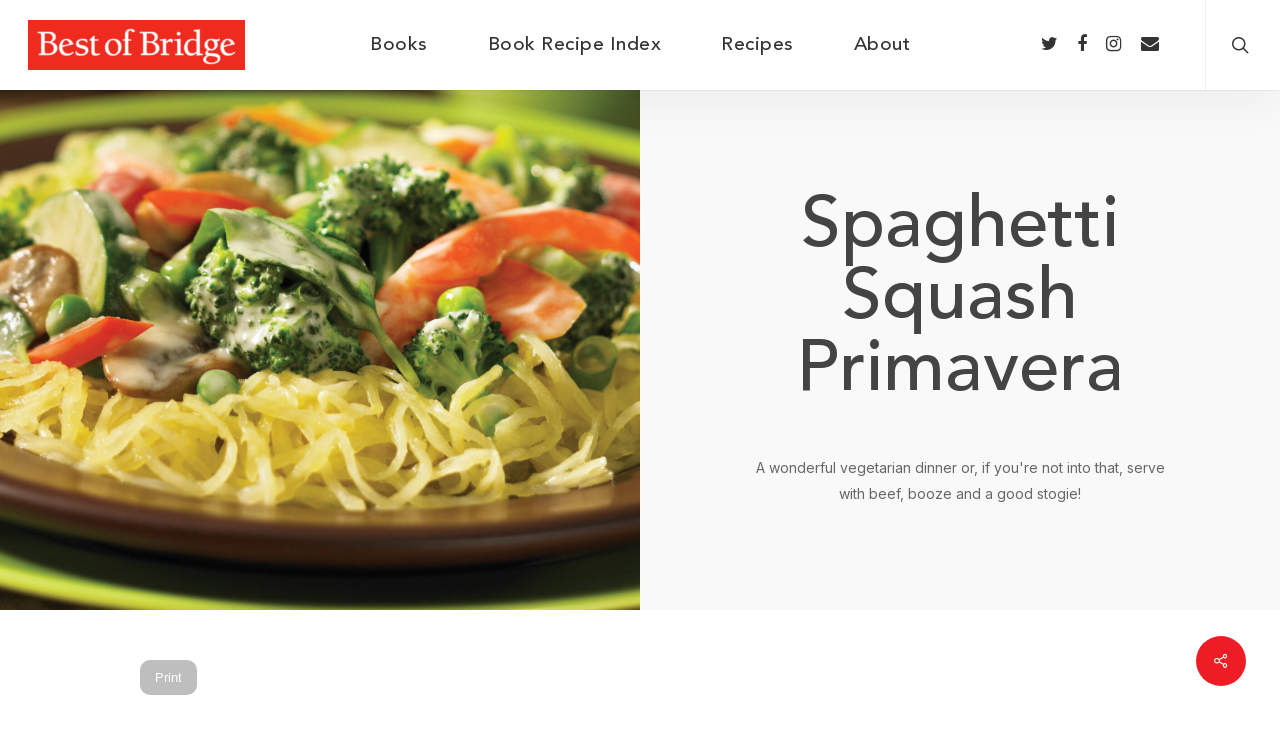

--- FILE ---
content_type: text/css
request_url: https://www.bestofbridge.com/wp-content/plugins/widgets-for-siteorigin/widgets/ink-prsn-widget/css/person.css?ver=1.4.7
body_size: 258
content:
.iw-so-person {
  position: relative;
  max-width: 1200px;
  margin-left: auto;
  margin-right: auto; }
  .iw-so-person::after {
    clear: both;
    content: "";
    display: table; }
  .iw-so-person .iw-so-person-img {
    position: relative;
    overflow: hidden; }
    .iw-so-person .iw-so-person-img img:nth-child(2) {
      position: absolute;
      top: 0;
      visibility: hidden;
      opacity: 0;
      -webkit-transition: all 0.25s ease-in;
      -moz-transition: all 0.25s ease-in;
      transition: all 0.25s ease-in; }
  .iw-so-person:hover .iw-so-person-img img:nth-child(2) {
    visibility: visible;
    opacity: 1; }
  .iw-so-person.iw-so-person-fit {
    text-align: center; }
    .iw-so-person.iw-so-person-fit .iw-so-person-img {
      display: inline-block; }
      .iw-so-person.iw-so-person-fit .iw-so-person-img img {
        width: auto; }
  .iw-so-person.iw-so-person-left .iw-so-person-img {
    float: left;
    display: block;
    margin-right: 2.35765%;
    width: 31.76157%; }
  .iw-so-person.iw-so-person-left .iw-so-person-content {
    float: left;
    display: block;
    width: 65.88078%; }
    .iw-so-person.iw-so-person-left .iw-so-person-content .iw-so-person-name {
      margin-top: 0; }
  .iw-so-person.iw-so-person-right .iw-so-person-img {
    float: right;
    display: block;
    margin-left: 2.35765%;
    width: 31.76157%; }
  .iw-so-person.iw-so-person-right .iw-so-person-content {
    float: right;
    display: block;
    width: 65.88078%; }
    .iw-so-person.iw-so-person-right .iw-so-person-content .iw-so-person-name {
      margin-top: 0; }
  @media only screen and (max-width: 640px) {
    .iw-so-person.iw-so-person-left .iw-so-person-img, .iw-so-person.iw-so-person-right .iw-so-person-img {
      float: none;
      margin: 0;
      width: 100%; }
    .iw-so-person.iw-so-person-left .iw-so-person-content, .iw-so-person.iw-so-person-right .iw-so-person-content {
      float: none;
      margin: 0;
      width: 100%; } }
  .iw-so-person .iw-so-person-img {
    position: relative; }
    .iw-so-person .iw-so-person-img img {
      vertical-align: top;
      width: 100%; }
    .iw-so-person .iw-so-person-img .iw-so-person-ol {
      border-radius: inherit;
      opacity: 0;
      position: absolute;
      top: 0;
      width: 100%;
      height: 100%;
      box-sizing: border-box; }
      .iw-so-person .iw-so-person-img .iw-so-person-ol p {
        position: absolute;
        top: 50%;
        -webkit-transform: translateY(-50%);
        -moz-transform: translateY(-50%);
        -ms-transform: translateY(-50%);
        -o-transform: translateY(-50%);
        transform: translateY(-50%);
        width: 100%;
        padding: 0 15px;
        opacity: 0;
        margin: 0 !important;
        box-sizing: border-box; }
      .iw-so-person .iw-so-person-img .iw-so-person-ol:hover, .iw-so-person .iw-so-person-img .iw-so-person-ol:focus,
      .iw-so-person .iw-so-person-img .iw-so-person-ol:hover p,
      .iw-so-person .iw-so-person-img .iw-so-person-ol:focus p {
        opacity: 1; }
  .iw-so-person .iw-so-person-profiles [class^="sow-icon-"] {
    font-size: 2em; }
  .iw-so-person .iw-so-person-name {
    margin-top: 0.7em;
    margin-bottom: 0 !important; }
  .iw-so-person .iw-so-person-desig {
    margin-top: 0;
    margin-bottom: 0.3em; }
  .iw-so-person .iw-so-person-about {
    margin-bottom: 0; }


--- FILE ---
content_type: text/css
request_url: https://www.bestofbridge.com/wp-content/themes/salient-child/style.css?ver=6.8.3
body_size: 632
content:
/*
Theme Name: Robert Rose (Salient Child)
Theme URI: https://themeforest.net/item/salient-responsive-multipurpose-theme/full_screen_preview/4363266
Description: Custom Salient child theme.
Template: salient
Version: 1.0.0
Text Domain: salient-child
*/

.auto_meta_overlaid_spaced .masonry-blog-item .content-inner {
    background-color: #ee1c25;
}

.book-thumb-inner {
    border-top: 1px solid #ee1c25;
    padding-top: 30px;
    display: flex;
}

.book-thumb-inner img {
    width: 320px !important;
    padding-right: 30px;
    margin-bottom: 0 !important;
}

@media only screen and (max-width: 999px) {
    .book-thumb-inner img {
        margin-bottom: 15px !important;
    }
    .book-thumb-inner {
        flex-direction: column;
        padding-bottom: 30px;
    }
}

.rr-single-books .content {
    margin-top: 30px;
    overflow: hidden;
    transition: height 200ms;
}

.rr-single-books .author a {
    color: #bfbfbf;
    text-transform: uppercase;
}

.rr-single-books .read-more {
    text-align: center;
    font-weight: 500;
    cursor: pointer;
}

.rr-single-books .custom-thumbnail {
    width: 100% !important;
    max-height: 350px;
    object-fit: cover;
}

@media (max-width: 1400px) {
    .rr-single-books .custom-thumbnail {
        max-height: 23vw;
    }
}

@media (max-width: 690px) {
    .rr-single-books .custom-thumbnail {
        max-height: none;
    }
}

@media only screen and (min-width: 690px) and (max-width: 999px) {
    .rr-single-books .custom-thumbnail {
        max-height: 320px;
    }
    .portfolio-items:not(.carousel) .col.span_3 {
        width: 50%;
        float: left;
        clear: none;
        margin: 0;
        margin-bottom: 20px;
    }
    .portfolio-items:not(.carousel) .col.span_3:nth-child(odd) {
        padding-right: 20px;
    }
}

/* overwrite recipe css */
.blog-yumprint-recipe {
    padding-left: 0;
    padding-right: 0;
}
.blog-yumprint-recipe-title {
    line-height: 1 !important;
}
.blog-yumprint-subheader {
    border-bottom: 1px solid #ee1c25;
}
.blog-yumprint-side-by-side .blog-yumprint-ingredient-section {
    width: 350px;
}
.blog-yumprint-side-by-side .blog-yumprint-method-section {
    margin-left: 380px;
}
.blog-yumprint-recipe .blog-yumprint-photo-top {
    width: 300px;
    height: 300px;
}
.blog-yumprint-stars-reviews {
    display: none;
}
.blog-yumprint-recipe .blog-yumprint-header {
    display: inherit;
    overflow: initial;
}
.blog-yumprint-recipe .blog-yumprint-recipe-contents {
    border-top-color: transparent !important;
}
.post-featured-img img {
    width: 100% !important;
}


.row.heading-title.hentry {
    padding-top: 80px;
} 

@media only screen and (max-width: 1024px) {
    .blog-yumprint-side-by-side .blog-yumprint-ingredient-section {
        width: 100% !important;
    }
}

.related-posts .post-featured-img img {
    height: 250px;
    object-fit: cover;
}

#sidebar {
    margin-top: 8px;
}
#sidebar > .widget_media_image {
    text-align: left;
}

.blog-yumprint-recipe {
    margin-top: 0;
    padding-top: 0;
    margin-bottom: 0;
    padding-bottom: 0;
}

.custom-recipe-header {
    margin-bottom: 50px !important;
}

.single.single-post .section-title h1 {
    max-width: none;
}

@media only screen and (max-width: 999px) {
    .custom-recipe-header-image {
        height: 300px;
    }
}

/* newsletter */
#block-13 .mc4wp-response {
    padding-top: 15px;
}
#block-13 p {
    color: white;
    padding: 0 !important;
}

--- FILE ---
content_type: text/css
request_url: https://www.bestofbridge.com/wp-content/themes/salient-child/style.css?ver=13.0.2
body_size: 714
content:
/*
Theme Name: Robert Rose (Salient Child)
Theme URI: https://themeforest.net/item/salient-responsive-multipurpose-theme/full_screen_preview/4363266
Description: Custom Salient child theme.
Template: salient
Version: 1.0.0
Text Domain: salient-child
*/

.auto_meta_overlaid_spaced .masonry-blog-item .content-inner {
    background-color: #ee1c25;
}

.book-thumb-inner {
    border-top: 1px solid #ee1c25;
    padding-top: 30px;
    display: flex;
}

.book-thumb-inner img {
    width: 320px !important;
    padding-right: 30px;
    margin-bottom: 0 !important;
}

@media only screen and (max-width: 999px) {
    .book-thumb-inner img {
        margin-bottom: 15px !important;
    }
    .book-thumb-inner {
        flex-direction: column;
        padding-bottom: 30px;
    }
}

.rr-single-books .content {
    margin-top: 30px;
    overflow: hidden;
    transition: height 200ms;
}

.rr-single-books .author a {
    color: #bfbfbf;
    text-transform: uppercase;
}

.rr-single-books .read-more {
    text-align: center;
    font-weight: 500;
    cursor: pointer;
}

.rr-single-books .custom-thumbnail {
    width: 100% !important;
    max-height: 350px;
    object-fit: cover;
}

@media (max-width: 1400px) {
    .rr-single-books .custom-thumbnail {
        max-height: 23vw;
    }
}

@media (max-width: 690px) {
    .rr-single-books .custom-thumbnail {
        max-height: none;
    }
}

@media only screen and (min-width: 690px) and (max-width: 999px) {
    .rr-single-books .custom-thumbnail {
        max-height: 320px;
    }
    .portfolio-items:not(.carousel) .col.span_3 {
        width: 50%;
        float: left;
        clear: none;
        margin: 0;
        margin-bottom: 20px;
    }
    .portfolio-items:not(.carousel) .col.span_3:nth-child(odd) {
        padding-right: 20px;
    }
}

/* overwrite recipe css */
.blog-yumprint-recipe {
    padding-left: 0;
    padding-right: 0;
}
.blog-yumprint-recipe-title {
    line-height: 1 !important;
}
.blog-yumprint-subheader {
    border-bottom: 1px solid #ee1c25;
}
.blog-yumprint-side-by-side .blog-yumprint-ingredient-section {
    width: 350px;
}
.blog-yumprint-side-by-side .blog-yumprint-method-section {
    margin-left: 380px;
}
.blog-yumprint-recipe .blog-yumprint-photo-top {
    width: 300px;
    height: 300px;
}
.blog-yumprint-stars-reviews {
    display: none;
}
.blog-yumprint-recipe .blog-yumprint-header {
    display: inherit;
    overflow: initial;
}
.blog-yumprint-recipe .blog-yumprint-recipe-contents {
    border-top-color: transparent !important;
}
.post-featured-img img {
    width: 100% !important;
}


.row.heading-title.hentry {
    padding-top: 80px;
} 

@media only screen and (max-width: 1024px) {
    .blog-yumprint-side-by-side .blog-yumprint-ingredient-section {
        width: 100% !important;
    }
}

.related-posts .post-featured-img img {
    height: 250px;
    object-fit: cover;
}

#sidebar {
    margin-top: 8px;
}
#sidebar > .widget_media_image {
    text-align: left;
}

.blog-yumprint-recipe {
    margin-top: 0;
    padding-top: 0;
    margin-bottom: 0;
    padding-bottom: 0;
}

.custom-recipe-header {
    margin-bottom: 50px !important;
}

.single.single-post .section-title h1 {
    max-width: none;
}

@media only screen and (max-width: 999px) {
    .custom-recipe-header-image {
        height: 300px;
    }
}

/* newsletter */
#block-13 .mc4wp-response {
    padding-top: 15px;
}
#block-13 p {
    color: white;
    padding: 0 !important;
}

--- FILE ---
content_type: application/javascript
request_url: https://www.bestofbridge.com/wp-content/themes/salient-child/js/script.js?ver=1.0
body_size: -297
content:
jQuery(function () {
  jQuery(".rr-single-books .content").readmore({
    speed: 275,
    collapsedHeight: 215,
    moreLink: "<div class='read-more'>Read more</div>",
    lessLink: "<div class='read-more'>Read less</div>",
  });
});
